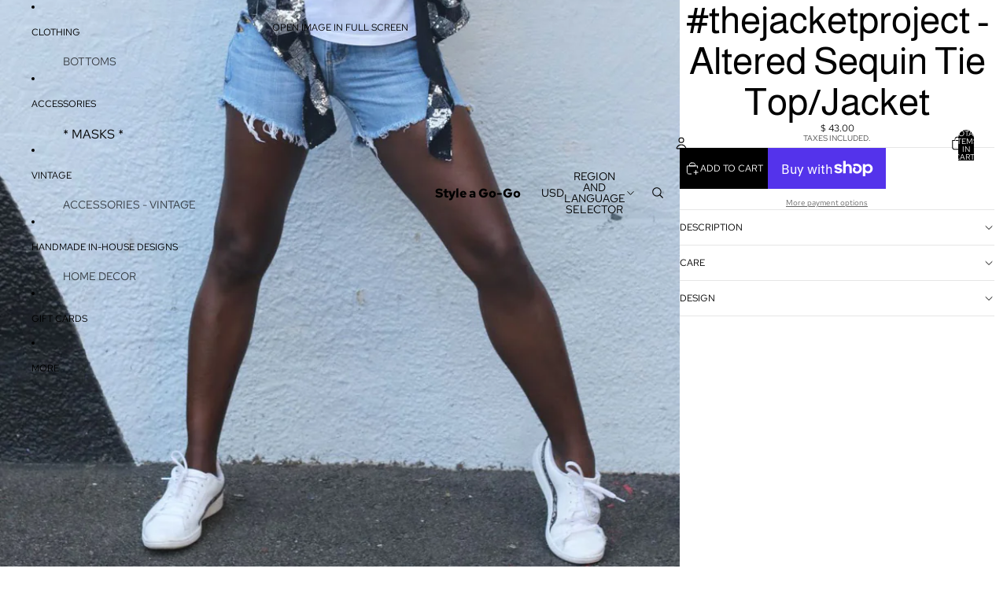

--- FILE ---
content_type: text/javascript
request_url: https://styleagogo.net/cdn/shopifycloud/shop-js/modules/v2/client.shop-login-button_BtqW_SIO.en.esm.js
body_size: 1721
content:
import{i as e,I as o,_ as t,u as n,R as i,e as r,o as s,s as a,g as l,d as c,h as u,A as d,j as p,J as h,K as g,y as m,T as f,L as S,M as v,q as w,B as _,N as y,O as b,Q as I,U as C,V as x,W as T,X as W,Y as O,Z as k,a0 as A,a1 as M,k as N}from"./chunk.common_0OUaOowp.esm.js";import{A as P}from"./chunk.modal_CGo_dVj3.esm.js";const U={loginWithShop:"default",loginWithShopEmbed:"embed",loginWithShopSelfServe:"self_serve_customer_accounts",loginWithShopClassicCustomerAccounts:"classic_customer_accounts",loginWithShopPrequal:"shop_pay_installments_prequal",loginWithShopPaymentRequest:"payment_request",loginWithShopCheckoutExtension:"default",loginWithShopCheckoutModal:"checkout_modal",loginWithShopShopWeb:"",shopCashOffers:"shop_cash_offers"};function B({analyticsContext:e="loginWithShop",checkoutToken:o,checkoutVersion:t,flowVersion:n,shopId:i,source:r,uxMode:s}){return{analyticsContext:e,checkoutVersion:t,checkoutToken:o,flow:U[e],flowVersion:n,shopId:i,source:r,uxMode:s}}const L=["loginWithShop"],j=o=>{var{action:i,activatorId:U,analyticsContext:B="loginWithShop",anchorTo:j,autoOpen:q,bordered:E,email:R,emailInputSelector:V,experiments:H,firstname:G,fullWidth:K,hideButton:z,lastname:D,persistAfterSignIn:F=!0,proxy:$=!1,uxMode:J="iframe",version:Q}=o,X=t(o,["action","activatorId","analyticsContext","anchorTo","autoOpen","bordered","email","emailInputSelector","experiments","firstname","fullWidth","hideButton","lastname","persistAfterSignIn","proxy","uxMode","version"]);const{dispatch:Y}=r(),{notify:Z}=s(),{trackPageImpression:ee,trackUserAction:oe}=a(),{translate:te}=l(),[ne,ie]=c(!0),{instanceId:re}=u(),se=d(U?p.getElementById(U):null),ae=d(null),le=d(null),ce=d(null),[ue,de]=c(),pe=h({defaultUxMode:"redirect",uxMode:J}),{getSubmittedEmail:he,updateEmailToPost:ge,updateNamesToPost:me}=g({email:R,emailInputSelector:V,iframeRef:le});m((()=>{me(G,D)}),[G,D,me]);const fe=f((()=>{const e=e=>_(void 0,[e],void 0,(function*({detail:e}){de(void 0);const o=e.email;yield ge(o)}));return{requestShow:e,start:e}}),[ge]);S(fe),m((()=>{var e,o;i&&("follow"===i?null===(e=console.warn)||void 0===e||e.call(console,"[Sign in with Shop] The action prop is deprecated, please use <shop-follow-button> instead."):null===(o=console.warn)||void 0===o||o.call(console,`[Sign in with Shop] Received deprecated attribute: action, "${i}"`))}),[i,Z]),m((()=>{z||ee({page:"SIGN_IN_WITH_SHOP_BUTTON"})}),[z,ee]);const Se=v({storefrontOrigin:X.storefrontOrigin}),ve=w((e=>_(void 0,void 0,void 0,(function*(){const{email:o,givenName:t,userInteracted:n}=e;let i;F||ie(!1),n||(i=te("shopLoginButton.toast.action"));let r=te("shopLoginButton.toast.default");t&&(r=te("shopLoginButton.toast.user",{user:t}));const s={actionText:i,analyticsTraceId:re,flow:X.flow,subText:o,text:r};L.includes(B)?y(s):"windoid"===pe&&b(I,s),yield Se(e)}))),[pe,B,re,F,X.flow,te,Se]),we="loginWithShopPrequal"===B?{disableSignUp:!1,flow:"prequal",flowVersion:"unspecified",hideCopy:!1,isCompactLayout:!1,proxy:!0}:{},_e=f((()=>{var e;return void 0!==Q&&(null===(e=console.warn)||void 0===e||e.call(console,`[Sign in with Shop] Received deprecated attribute: version, "${Q}"`)),$||"2"===Q}),[$,Q]),{authorizeUrl:ye,getAuthorizeUrl:be}=C(Object.assign(Object.assign(Object.assign({analyticsContext:B,error:ue,experiments:H},X),{proxy:_e,uxMode:pe}),we)),Ie=w((({code:e})=>{var o;switch(e){case"server_error":y({analyticsTraceId:re,flow:X.flow,text:te("shopLoginButton.subject_mapping_error"),variant:"error"});break;case"retriable_server_error":ue===e&&(null===(o=le.current)||void 0===o||o.reload()),de(e)}}),[ue,re,X.flow,te]),Ce=x({handleClose:()=>{Y({type:"windoidClosed"})},handleComplete:ve,handleError:Ie,handleOpen:()=>{Y({type:"windoidOpened"})},windoidRef:ce}),xe=w((o=>{switch(pe){case"windoid":ce.current=T(o,Ce);break;case"redirect":e.location.href=o}}),[pe,Ce]),Te=w((()=>{oe({userAction:"SIGN_IN_WITH_SHOP_BUTTON_CLICK"}),xe(ye)}),[ye,xe,oe]),We=W(Te,150,!0),Oe=w((()=>{var e;oe({userAction:"SIGN_IN_WITH_SHOP_PROMPT_CHANGE_CLICK"}),null===(e=null==le?void 0:le.current)||void 0===e||e.close({dismissMethod:"prompt_change",reason:"user_prompt_change_clicked"})}),[oe]),ke=O({getAuthorizeUrl:be,getEmail:he,iframeRef:le,openWindoid:xe}),Ae=z||se.current||!ne?null:n(A,{bordered:E,fullWidth:K,onClick:We,ref:ae,children:te("shopLoginButton.continue",{shop:n(k,{})})}),Me="iframe"===pe,Ne=se.current?se:ae,Pe=Me?Ne:void 0,Ue=f((()=>Me?ye:be({uxRole:"prompt"})),[ye,be,Me]),Be=Me||M()?"default":"wide",Le=f((()=>{const o=!(void 0===e||!e.Shopify||!e.Shopify.SignInWithShop)&&["initCustomerAccounts","initCustomerAccountsSignUp","initShopForNewCustomerAccounts"].some((o=>"function"==typeof e.Shopify.SignInWithShop[o]));return"windoid"!==pe&&"redirect"!==pe||o}),[pe]);return n(N,{children:[Ae,Le&&n(P,{activator:Pe,anchorTo:j,autoOpen:q&&!ce.current,onComplete:ve,onError:Ie,onPromptChange:Oe,onPromptContinue:ke,proxy:_e,ref:le,src:Ue,modalType:Be,variant:"default"})]})},q=e=>_(void 0,void 0,void 0,(function*(){return{shopLoginButton:{title:"Sign in with Shop",continue:"Sign in with {shop}",toast:{default:"Signed in with Shop",user:"Signed in as {user}",action:"Switch"},subject_mapping_error:"To sign in with this email, continue without Shop."}}}));o((e=>{var{element:o}=e,r=t(e,["element"]);return n(i,{element:o,featureName:"ShopLoginButton",getFeatureDictionary:q,monorailProps:B(r),children:n(j,Object.assign({},r))})}),{methods:["requestShow","start","showToast"],name:"shop-login-button",props:{action:"string",activatorId:"string",analyticsContext:"string",anchorTo:"string",apiKey:"string",autoOpen:"boolean",avoidPayAltDomain:"boolean",bordered:"boolean",checkoutVersion:"string",clientId:"string",codeChallenge:"string",codeChallengeMethod:"string",consentChallenge:"string",disableSignUp:"boolean",email:"string",emailInputSelector:"string",experiments:"string",firstname:"string",flow:"string",flowVersion:"string",fullWidth:"boolean",hideButton:"boolean",keepModalOpen:"boolean",lastname:"string",persistAfterSignIn:"boolean",popUpFeatures:"string",popUpName:"string",proxy:"boolean",proxyCoreIdp:"boolean",redirectType:"string",redirectUri:"string",requireVerification:"boolean",responseMode:"string",responseType:"string",returnUri:"string",scope:"string",source:"string",state:"string",storefrontDomain:"string",uxMode:"string",version:"string"},shadow:"open"});
//# sourceMappingURL=client.shop-login-button_BtqW_SIO.en.esm.js.map
